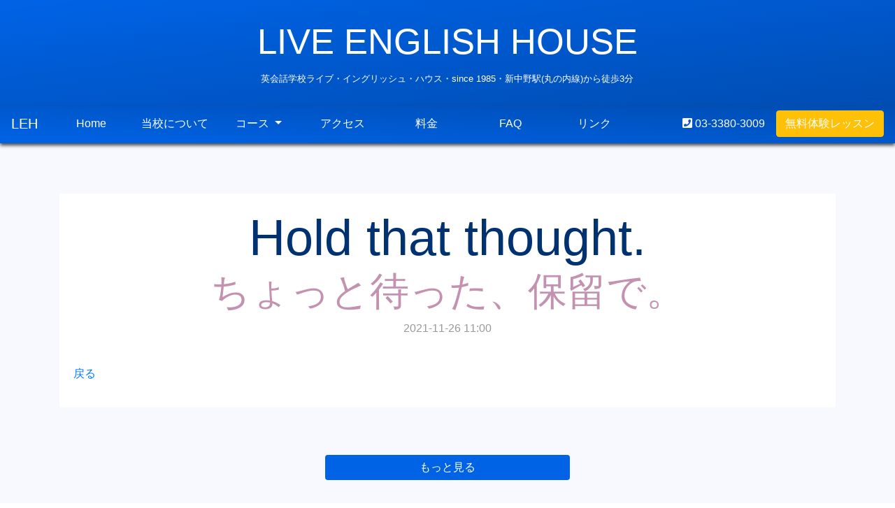

--- FILE ---
content_type: text/html; charset=UTF-8
request_url: https://live-english-house.co.jp/one-point-reader/hold-that-thought.html
body_size: 16026
content:
<!DOCTYPE html>
<html lang="ja">
<head>

      <meta charset="UTF-8">
    <title>Hold that thought. - Live English House</title>
    <base href="https://live-english-house.co.jp/">

          <meta name="robots" content="index,follow">
      <meta name="description" content="One Point Lesson">
      <meta name="generator" content="Contao Open Source CMS">
    
    
    <meta name="viewport" content="width=device-width,initial-scale=1.0">
        <link rel="stylesheet" href="assets/css/layout.min.css,responsive.min.css,leh-21.css-ed175497.css">        <link rel="stylesheet" href="https://cdn.jsdelivr.net/npm/bootstrap@4.6.0/dist/css/bootstrap.min.css" integrity="sha384-B0vP5xmATw1+K9KRQjQERJvTumQW0nPEzvF6L/Z6nronJ3oUOFUFpCjEUQouq2+l" crossorigin="anonymous">
<link rel="stylesheet" href="https://cdn.jsdelivr.net/npm/bootstrap-icons@1.11.3/font/bootstrap-icons.min.css">
<style>
@import url('https://fonts.googleapis.com/css2?family=Cormorant+SC&family=Dancing+Script:wght@500&display=swap');
</style> 
<script src="https://kit.fontawesome.com/1bfc0bd52d.js" crossorigin="anonymous"></script>
<!-- Google Tag Manager -->
<script>(function(w,d,s,l,i){w[l]=w[l]||[];w[l].push({'gtm.start':
new Date().getTime(),event:'gtm.js'});var f=d.getElementsByTagName(s)[0],
j=d.createElement(s),dl=l!='dataLayer'?'&l='+l:'';j.async=true;j.src=
'https://www.googletagmanager.com/gtm.js?id='+i+dl;f.parentNode.insertBefore(j,f);
})(window,document,'script','dataLayer','GTM-5WBHV7X2');</script>
<!-- End Google Tag Manager -->
<!-- Global site tag (gtag.js) - Google Analytics -->
<script async src="https://www.googletagmanager.com/gtag/js?id=G-VE3JM2Z6TX"></script>
<script>
  window.dataLayer = window.dataLayer || [];
  function gtag(){dataLayer.push(arguments);}
  gtag('js', new Date());

  gtag('config', 'G-VE3JM2Z6TX');
</script>
  
</head>
<body id="top">
		<!-- Google Tag Manager (noscript) -->
	<noscript><iframe src="https://www.googletagmanager.com/ns.html?id=GTM-5WBHV7X2"
	height="0" width="0" style="display:none;visibility:hidden"></iframe></noscript>
	<!-- End Google Tag Manager (noscript) -->

      
    <div id="wrapper">

                    
      
              <div id="container">

                      <main id="main">
              <div class="inside">
                
<div id="header" class="container-fluid">
<div class="row">
		<div class="col-md-2">
        </div>
		<div class="col-12 col-md-8 text-center pb-1" itemscope="" itemtype="https://schema.org/LocalBusiness">
			<h1 class="text-center"><span itemprop="name">LIVE ENGLISH HOUSE</span></h1>
		<div class="d-none d-sm-block"><small><span itemprop="description">英会話学校ライブ・イングリッシュ・ハウス・since 1985</span>・<span itemprop="location">新中野駅(丸の内線)から徒歩3分</span></small></div>
		<div class="d-block d-sm-none"><small>英会話ライブイングリッシュハウス</small></div>
		</div>
         <div class="col-md-2">
        </div>
</div>
</div>
<div class="sticky-top">
<nav class="navbar navbar-expand-lg navbar-dark bg-primary">
	<div class="d-block d-sm-none"><button class="btn text-white"><i class="fa fa-phone-square" aria-hidden="true"></i> 03-3380-3009</button></div>
  <a class="navbar-brand" href="#">LEH</a>
  <button class="navbar-toggler" data-toggle="collapse" data-target="#navbarSupportedContent" aria-controls="navbarSupportedContent" aria-expanded="false" aria-label="Toggle navigation">
    <span class="navbar-toggler-icon"></span>
  </button>

  <div class="collapse navbar-collapse" id="navbarSupportedContent">
    <ul class="navbar-nav mr-auto">
      <li class="nav-item">
        <a class="nav-link" href="https://www.live-english-house.co.jp/">Home</a>
      </li>
      <li class="nav-item">
        <a class="nav-link" href="https://www.live-english-house.co.jp/aboutus.html" title="当校について">当校について</a>
      </li>
      <li class="nav-item dropdown">
        <a class="nav-link dropdown-toggle" href="#" id="navbarDropdown" data-toggle="dropdown" aria-haspopup="true" aria-expanded="false">
          コース
        </a>
        <div class="dropdown-menu" aria-labelledby="navbarDropdown">
          <a class="dropdown-item" href="https://www.live-english-house.co.jp/course-ippan.html" title="大人グループ">大人グループ</a>
          <a class="dropdown-item" href="http://www.live-english-house.co.jp/toeic.html" title="大人プライベート">大人プライベート</a>
          <a class="dropdown-item" href="https://www.live-english-house.co.jp/toeic.html" title="toeic">TOEIC/ビジネス英会話</a>
          <a class="dropdown-item" href="https://www.live-english-house.co.jp/kids-course.html" title="子どもグループ">子どもグループ</a>
          <a class="dropdown-item" href="https://www.live-english-house.co.jp/teens-course.html" title="中高生グループ">中高生グループ</a>
          <a class="dropdown-item" href="https://www.live-english-house.co.jp/eiken.html" title="子どもプライベート">子どもプライベート</a>
          <a class="dropdown-item" href="https://www.live-english-house.co.jp/eiken.html" title="英検">英検対策</a>
        </div>
      </li>
      <li class="nav-item">
        <a class="nav-link" href="https://www.live-english-house.co.jp/access.html" title="アクセス" aria-disabled="true">アクセス</a>
      </li>
       <li class="nav-item">
        <a class="nav-link" href="http://live-english-house.co.jp/price.html" title="レッスン料金" aria-disabled="true">料金</a>
      </li>
      <li class="nav-item">
        <a class="nav-link" href="https://www.live-english-house.co.jp/faq.html" title="faq" aria-disabled="true">FAQ</a>
      </li>
      <li class="nav-item">
        <a class="nav-link" href="https://www.live-english-house.co.jp/link.html" title="リンク" aria-disabled="true">リンク</a>
      </li>
    </ul>
   		<div class="text-white"><i class="fa fa-phone-square" aria-hidden="true"></i><span itemprop="telephone"> 03-3380-3009</span></div>
        	<a href="https://www.live-english-house.co.jp/resun.html" title="無料体験レッスン" aria-pressed="true" class="btn btn-warning my-2 my-sm-0 ml-3">無料体験レッスン</a>
  </div>
</nav>
</div>

  <div class="mod_article block" id="opl">
    
          
<div class="row top">
		<div class="col-sm-12">
		<img src="files/images/opl_title.jpg" alt="open point lesson" class="responsive">
		</div>
</div>
<div class="container">
<div class="row">
	<div class="col-md-12">
<div class="mod_newsreader block">

        
  
  
<div class="layout_full block">

  <h1 class="display-3 text-center">Hold that thought.</h1>
 
     <h2 class="display-4 text-center">ちょっと待った、保留で。</h2>
    
      <p class="info text-center"><time datetime="2021-11-26T11:00:00+00:00">2021-11-26 11:00</time>  </p>
  
      <div class="ce_text block">
          </div>
  
  
</div>

      <!-- indexer::stop -->
    <p class="back"><a href="javascript:history.go(-1)" title="戻る">戻る</a></p>
    <!-- indexer::continue -->
  
  

</div>

</div>
</div>
<div class="row">
	<div class="col-md-4"></div>
	<div class="col-md-4">
<div id="more-btn">
<a class="btn btn-primary btn-block" href="https://www.live-english-house.co.jp/one-point-lesson.html" role="button">もっと見る</a>
</div>
</div>
</div>
</div>    
      </div>

              </div>
                          </main>
          
                                
                                
        </div>
      
      
                        <footer id="footer">
            <div class="inside">
              
<div class="container-fluid">
	<div class="row">
		<div class="col-sm-4 d-none d-sm-block">
			
<h3 class="text-white">サイトマップ</h3>
    <ul>
    	<li><i class="far fa-arrow-alt-circle-right"></i> <a href="aboutus.html" title="ライブイングリッシュハウスについて - 英会話 新中野 ライブ・イングリッシュ・ハウス　中野区/ＬＩＶＥ　ＥＮＧＬＩＳＨ　ＨＯＵＳＥ">ライブイングリッシュハウスについて</a></li>
    	<li><i class="far fa-arrow-alt-circle-right"></i> <a href="course-ippan.html" title="一般コース - 英会話 新中野 ライブ・イングリッシュ・ハウス　中野区/ＬＩＶＥ　ＥＮＧＬＩＳＨ　ＨＯＵＳＥ">大人グループ</a></li>
    	<li><i class="far fa-arrow-alt-circle-right"></i> <a href="http://www.live-english-house.co.jp/toeic.html" title="大人プライベート">大人プライベート</a></li>
    	<li><i class="far fa-arrow-alt-circle-right"></i> <a href="toeic.html" title="TOEIC - 英会話 新中野 ライブ・イングリッシュ・ハウス　中野区/ＬＩＶＥ　ＥＮＧＬＩＳＨ　ＨＯＵＳＥ">TOEIC/ビジネス英会話</a></li>
    	<li><i class="far fa-arrow-alt-circle-right"></i> <a href="kids-course.html" title="キッズコース - 英会話 新中野 ライブ・イングリッシュ・ハウス　中野区/ＬＩＶＥ　ＥＮＧＬＩＳＨ　ＨＯＵＳＥ">キッズグループ</a></li>
    	<li><i class="far fa-arrow-alt-circle-right"></i> <a href="teens-course.html" title="中高生のコース - 英会話 新中野 ライブ・イングリッシュ・ハウス　中野区/ＬＩＶＥ　ＥＮＧＬＩＳＨ　ＨＯＵＳＥ">中高生グループ</a></li>
    	<li><i class="far fa-arrow-alt-circle-right"></i> <a href="eiken.html" title="英検対策コース - 英会話 新中野 ライブ・イングリッシュ・ハウス　中野区/ＬＩＶＥ　ＥＮＧＬＩＳＨ　ＨＯＵＳＥ">子どものプライベート​</a></li>
    	<li><i class="far fa-arrow-alt-circle-right"></i> <a href="https://www.live-english-house.co.jp/eiken.html" title="英検">英検対策</a></li>
    	<li><i class="far fa-arrow-alt-circle-right"></i> <a href="access.html" title="案内図と交通機関 - 英会話 新中野 ライブ・イングリッシュ・ハウス　中野区/ＬＩＶＥ　ＥＮＧＬＩＳＨ　ＨＯＵＳＥ">アクセス</a></li>
    	<li><i class="far fa-arrow-alt-circle-right"></i> <a href="faq.html" title="FAQ - 英会話 新中野 ライブ・イングリッシュ・ハウス　中野区/ＬＩＶＥ　ＥＮＧＬＩＳＨ　ＨＯＵＳＥ">FAQ</a></li>
    	<li><i class="far fa-arrow-alt-circle-right"></i> <a href="resun.html" title="無料体験レッスン - 英会話 語学教室 中野 ライブ・イングリッシュ・ハウス/ＬＩＶＥ　ＥＮＧＬＩＳＨ　ＨＯＵＳＥ">無料体験レッスン</a></li>
    	<li><i class="far fa-arrow-alt-circle-right"></i> <a href="news.html" title="ニュース - 英会話 語学教室 中野 ライブ・イングリッシュ・ハウス/ＬＩＶＥ　ＥＮＧＬＩＳＨ　ＨＯＵＳＥ">ニュース</a></li>
    	<li><i class="far fa-arrow-alt-circle-right"></i> <a href="one-point-lesson.html" title="One Point Lesson - 英会話 語学教室 中野 ライブ・イングリッシュ・ハウス/ＬＩＶＥ　ＥＮＧＬＩＳＨ　ＨＯＵＳＥ">One Point Lesson</a></li>
    	<li><i class="far fa-arrow-alt-circle-right"></i> <a href="student-voices.html" title="生徒さんの声 - 英会話 語学教室 中野 ライブ・イングリッシュ・ハウス/ＬＩＶＥ　ＥＮＧＬＩＳＨ　ＨＯＵＳＥ">生徒さんの声</a></li>
    </ul>
		</div>
		<div class="col-sm-4 d-none d-sm-block">
			
<!-- indexer::stop -->
<div class="mod_newslist block">

            <h3>One Point Lesson</h3>
      
  
      
<div class="layout_simple arc_2 block first even">
  <a href="one-point-reader/his-heart-is-in-the-right-place.html" title="アーティクルを読む: His heart is in the right place.">His heart is in the right place.</a><br>
   <time datetime="2025-01-24T10:56:00+00:00">2025-01-24 10:56</time> </div>

<div class="layout_simple arc_2 block odd">
  <a href="one-point-reader/binge-watch.html" title="アーティクルを読む: Binge watch">Binge watch</a><br>
   <time datetime="2025-01-24T10:55:00+00:00">2025-01-24 10:55</time> </div>

<div class="layout_simple arc_2 block even">
  <a href="one-point-reader/it-s-time-to-hit-the-hay-good-night.html" title="アーティクルを読む: It&#39;s time to hit the hay. Good night.">It&#39;s time to hit the hay. Good night.</a><br>
   <time datetime="2025-01-24T10:54:00+00:00">2025-01-24 10:54</time> </div>

<div class="layout_simple arc_2 block odd">
  <a href="one-point-reader/we-see-eye-to-eye.html" title="アーティクルを読む: We see eye to eye.">We see eye to eye.</a><br>
   <time datetime="2024-12-03T09:26:00+00:00">2024-12-03 09:26</time> </div>

<div class="layout_simple arc_2 block last even">
  <a href="one-point-reader/let-s-binge-watch-an-entire-season-all-at-once.html" title="アーティクルを読む: Let&#39;s binge watch an entire season all at once!">Let&#39;s binge watch an entire season all at once!</a><br>
   <time datetime="2024-11-12T09:40:00+00:00">2024-11-12 09:40</time> </div>
      

</div>
<!-- indexer::continue -->

		</div>
		<div class="col-sm-4">
			<div itemscope="" itemtype="https://schema.org/LocalBusiness">
			<address>
			<strong><span itemprop="name">Live English House</span></strong><br>
			ライブ・イングリッシュ・ハウス<br>
			<div itemprop="address" itemscope="" itemtype="https://schema.org/PostalAddress">
			<span itemprop="addressRegion">東京都</span><span itemprop="addressLocality">中野区</span><span itemprop="streetAddress">中央5-3-11 柴ビル402 </span><br>
			</div>
			新中野駅 (丸の内線)から徒歩3分<br>
			中野駅より京王バス(45,63, 82) にて3分 <br>
			<abbr title="Email">E:</abbr> <a href="mailto:live@gol.com" itemprop="email">live@gol.com</a><br>
			<abbr title="Phone">P:</abbr> <span itemprop="telephone">03-3380-3009</span>
			</address>
			
			<div class="sns-footer">
				Follow Us <br>
				<a href="https://www.facebook.com/liveenglish.house/" target="_blank"><i class="fa fa-facebook-official fa-3x" aria-hidden="true"></i></a> 
					<a href="https://www.instagram.com/liveenglishhouse/" target="_blank"> <i class="fa fa-instagram fa-3x" aria-hidden="true"></i></a>
				</div>
			<p class="abt_ft d-none d-sm-block" itemprop="description">
				<br>
				ライブイングリッシュハウスは、1985年に中野区に設立されてから主に英会話を教えています。<br>
				安心して長く通えるアットホームなスクールは、リラックスした雰囲気の中で、正確な英語を楽しく学ぶことができます。<br>
				様々なコースがあり、すべてのコースを経験豊富で優秀なネイティブイングリッシュスピーカー（母国語が英語）の講師が担当いたします。
			</p>
			</div>
		</div>
	</div>
</div>            </div>
          </footer>
              
    </div>

      
  
<script src="https://code.jquery.com/jquery-3.5.1.slim.min.js" integrity="sha384-DfXdz2htPH0lsSSs5nCTpuj/zy4C+OGpamoFVy38MVBnE+IbbVYUew+OrCXaRkfj" crossorigin="anonymous"></script>
<script src="https://cdn.jsdelivr.net/npm/bootstrap@4.6.0/dist/js/bootstrap.bundle.min.js" integrity="sha384-Piv4xVNRyMGpqkS2by6br4gNJ7DXjqk09RmUpJ8jgGtD7zP9yug3goQfGII0yAns" crossorigin="anonymous"></script>
  <script type="application/ld+json">
[
    {
        "@context": "https:\/\/schema.org",
        "@graph": [
            {
                "@type": "WebPage"
            }
        ]
    },
    {
        "@context": "https:\/\/schema.contao.org",
        "@graph": [
            {
                "@type": "Page",
                "fePreview": false,
                "groups": [],
                "noSearch": true,
                "pageId": 22,
                "protected": false,
                "title": "Hold that thought."
            }
        ]
    }
]
</script></body>
</html>

--- FILE ---
content_type: text/css
request_url: https://live-english-house.co.jp/assets/css/layout.min.css,responsive.min.css,leh-21.css-ed175497.css
body_size: 16094
content:
body,form,figure{margin:0;padding:0}img{border:0}header,footer,nav,section,aside,article,figure,figcaption{display:block}body{font-size:100.01%}select,input,textarea{font-size:99%}#container,.inside{position:relative}#main,#left,#right{float:left;position:relative}#main{width:100%}#left{margin-left:-100%}#right{margin-right:-100%}#footer{clear:both}#main .inside{min-height:1px}.ce_gallery>ul,.content-gallery>ul{margin:0;padding:0;overflow:hidden;list-style:none}.ce_gallery>ul li,.content-gallery>ul li{float:left}.ce_gallery>ul li.col_first,.content-gallery>ul li.col_first{clear:left}.float_left,.media--left>figure{float:left}.float_right,.media--right>figure{float:right}.block{overflow:hidden}.media{display:flow-root}.clear,#clear{height:.1px;font-size:.1px;line-height:.1px;clear:both}.invisible{border:0;clip:rect(0 0 0 0);height:1px;margin:-1px;overflow:hidden;padding:0;position:absolute;width:1px}.custom{display:block}#container:after,.custom:after{content:"";display:table;clear:both}
@media (max-width:767px){#wrapper{margin:0;width:auto}#container{padding-left:0;padding-right:0}#main,#left,#right{float:none;width:auto}#left{right:0;margin-left:0}#right{margin-right:0}}img{max-width:100%;height:auto}.audio_container audio{max-width:100%}.video_container video{max-width:100%;height:auto}.aspect,.responsive{position:relative;height:0}.aspect iframe,.responsive iframe{position:absolute;top:0;left:0;width:100%;height:100%}.aspect--16\:9,.responsive.ratio-169{padding-bottom:56.25%}.aspect--16\:10,.responsive.ratio-1610{padding-bottom:62.5%}.aspect--21\:9,.responsive.ratio-219{padding-bottom:42.8571%}.aspect--4\:3,.responsive.ratio-43{padding-bottom:75%}.aspect--3\:2,.responsive.ratio-32{padding-bottom:66.6666%}
html{height:100%;}
* {font-family:'Noto Sans JP', Meiryo, Arial, sans-serif;
}
,body{height:100%}
#wrapper{height:100%}
#container {
	background-color: #f8f8ff;
}
.row {
	padding: 24px 0;
}
.row.top {
	padding-top: 0;
}
/*new menu*/
#header{
	background: #0063e6; /* For browsers that do not support gradients */
	background: -webkit-linear-gradient(left top, #0063e6, #004db3); /* For Safari 5.1 to 6.0 */
	background: -o-linear-gradient(bottom right, #0063e6, #004db3); /* For Opera 11.1 to 12.0 */
 	background: -moz-linear-gradient(bottom right, #0063e6, #004db3); /* For Firefox 3.6 to 15 */
 	background: linear-gradient(to bottom right, #0063e6, #004db3); /* Standard syntax */
	color:#fff;
	z-index: 1000; padding-top: 5px;
	border: 0;
}
div#header h1 {
	font-weight: 400;
	font-size: 3.2em;
	font-family: 'Cormorant SC', serif;
}
main#main div.inside div.sticky-top nav.navbar.navbar-expand-lg.navbar-dark.bg-primary {
	margin-bottom: 0;
	background: #0063e6; /* For browsers that do not support gradients */
	background: -webkit-linear-gradient(right top, #004db3, #0063e6); /* For Safari 5.1 to 6.0 */
	background: -o-linear-gradient(bottom left, #004db3, #0063e6); /* For Opera 11.1 to 12.0 */
	background: -moz-linear-gradient(bottom left, #004db3, #0063e6); /* For Firefox 3.6 to 15 */
	background: linear-gradient(to bottom left,  #004db3, #0063e6); /* Standard syntax */
	color:#fff;
	box-shadow: 0px 3px 5px #444;
	z-index: 1000; padding-top: 5px;
	border: 0;
	border-radius: 0;
}
div#navbarSupportedContent.collapse.navbar-collapse button.btn.btn-warning.my-2.my-sm-0 a {
	color: #fff;
}
div#navbarSupportedContent.collapse.navbar-collapse div.number {
	padding-right: 10px;
}
div#navbarSupportedContent ul.navbar-nav.mr-auto li.nav-item {
	width: 120px;
	text-align: center;
}
div#navbarSupportedContent.collapse.navbar-collapse ul.navbar-nav.mr-auto li.nav-item.active {
	background-color: #fff;	
	border-radius: 3px;
}
div#navbarSupportedContent.collapse.navbar-collapse ul.navbar-nav.mr-auto li.nav-item.active a.nav-link {
	color: #1a7dff;
}
div#navbarSupportedContent.collapse.navbar-collapse ul.navbar-nav.mr-auto li.nav-item.active a.nav-link:hover {
	color: #5FA4FF;
}
div#navbarSupportedContent.collapse.navbar-collapse ul.navbar-nav.mr-auto li.nav-item.dropdown.show div.dropdown-menu.show a.dropdown-item.dropdown-item:focus, div#navbarSupportedContent.collapse.navbar-collapse ul.navbar-nav.mr-auto li.nav-item.dropdown.show div.dropdown-menu.show a.dropdown-item.dropdown-item:hover{color:#fff;text-decoration:none;background-color: #5FA4FF;}

div#navbarSupportedContent ul.navbar-nav.mr-auto li.nav-item a.nav-link {
	color: #fff;
}
div#navbarSupportedContent.collapse.navbar-collapse ul.navbar-nav.mr-auto li.nav-item a.nav-link:focus, div#navbarSupportedContent.collapse.navbar-collapse ul.navbar-nav.mr-auto li.nav-item a.nav-link:hover {
	background-color: #5FA4FF;
	border-radius: 3px;
}
button.navbar-toggler {
	border-color:#ffffff !important;
}
span.nav-toggler-icon {
	color: #ffffff !important;
}
@media only screen and (max-width:992px) {
div#navbarSupportedContent ul.navbar-nav.mr-auto li.nav-item {
		width: 100%;
	}
}
div#navbarSupportedContent div {
		text-align: center;
	}
div#navbarSupportedContent a.btn.btn-warning.my-2.my-sm-0.ml-3 {
		display: block;
	}
/* @end */

/* @group main */
div.bg-default {
	background-color: #0063e6;
}
h3.card-title {
	margin-bottom: 0;
}
.btn.btn-primary {
	background-color: #0063e6;
	border: #003171;
}
.btn.btn-primary:hover {
	background-color: #5FA4FF;
}
.btn.btn-primary a {
	color: #fff;
}
.btn.btn-primary a:hover {
	text-decoration: none;
}
a.btn.btn-warning {
	color: #fff;
}
a.btn.btn-warning.btn-large.btn-block {
	color: #fff;
	font-size: 24px;
}
a.btn.btn-info { 
	background-color: #0063e6;
	border: #003171;
}
/* @end*/
/* @group frontpage */
div#index {
	background-color: #f8f8ff;
}
.top-title {
	background: lightblue url("../../files/images/top_title.jpg") no-repeat fixed center top;
	background-size: cover;
}
div#index div.card-title h2 {
	border-bottom: 1px solid #6100E6;
	color: #003E8E;
	font-weight: 400;
}
div#index div.jumbotron h1.display-4{
	font-family: 'Dancing Script', cursive;
}
div#index .btn.btn-warning.btn-lg a {
	color: #fff;
}
div#index.mod_article.first.last.block div.container div.jumbotron.p-md-5.text-dark.rounded.bg-white.mt-3 div.row div.col-md-6.px-0 {
	color: #003E8E;
}

div#index.mod_article.first.last.block div.container-fluid div.row.justify-content-center.bg-info.top-title div.jumbotron.p-md-5.text-dark.rounded.bg-white.mt-4 div.row div.col-md-10.px-0 {
		color: #003E8E;
}

div#index.mod_article.first.last.block div.container-fluid div.row.justify-content-center.bg-info.top-title div.jumbotron.p-md-5.text-dark.rounded.bg-white.mt-4 {
	opacity:0.8;
	
}
div#index div.card div.mod_newslist.card-body.block div.layout_short.arc_1.block {
	border-top: 1px solid #6100E6;
	
}
div#index div.card div.mod_newslist.card-body.block p.info {
	margin-bottom: 0;
}
#index div.card div.mod_newslist.card-body.block time{
font-size:12px;
}

div#index div.card div.mod_newslist.card-body.block h2 a {
	font-size: 18px;
	color: #003E8E;
}
div#index div.card div.mod_newslist.card-body.block h2 a:hover {
	color: #e3b5c1;
}

div#index div.card div.mod_newslist.card-body div.teaser {
	font-size: 12px;
	margin-bottom: 0;
}
/* @end*/

blockquote.blockquote {
	font-size: 24px;
	font-weight: 200;
	color: #fff;
}
.bg-pink {
	background-color: #5FA4FF;
}
blockquote.blockquote footer {
	font-size: 16px;
	color: #000E21;
}
div#eiken table.table.table-bordered tbody tr td.fix-width {
	width: 25%;
}
/* teacher profiles */
div#teachers {
	background: #fff;
	line-height: 1.8;
}
div#teachers div.container div.row.top {
	border-bottom: 0;
}
div#teachers div.container div.row {
border-bottom: 2px solid #6100E6;	
}	
div#teachers h3 {
	color: #6100E6;
}
/* @end */

#index div.layout_simple{padding:5px}

#index div.aboutus{
margin-bottom: 20px;
margin-top:20px; 
margin-left: 15px;
margin-right: 15px;
padding: 15px;
border-radius:4px;
behavior:url("assets/css3pie/1.0.0/PIE.htc");
border: 1px solid #ddd;
}

#index div.thumbnail {
	border: 1px solid #ddd;
}

#index div.container div.aboutus p.button {
	text-align: right;
}

.thumbnail, .aboutus{
	background-color: #fff;
	border: 0;
}

div.thumbnail div.caption h3, .aboutus h3 {
	border-bottom: 5px solid #003171;
	margin-top: 10px;
	color: #666;
}

div.thumbnail div.caption p {
	font-size: 14px;
}

div.thumbnail div.caption p a.btn.btn-primary {
	width: 100%;
	/*background-color: #fff;*/
	border: 1px solid #ddd;
	color: #fff;
	font-weight: 500;
	padding-top: 10px;
	padding-bottom: 10px;
}
#index div.aboutus p.button a.btn.btn-primary{
	border: 1px solid #ddd;
	padding-top: 10px;
	padding-bottom: 10px;
}
div.thumbnail div.caption p a.btn.btn-primary:hover, #index div.aboutus p.button a.btn.btn-primary:hover{
	color: #003171;
	background-color: #cce2ff;
}

/* @end */
.blue_bkg {
	background-color: #5FA4FF;
}
.blue_bkg h2{
	color: #fff;
}
.blue_bkg p{
	color: #fff;
}
#about-us div.ce_text.block {
	text-align: center;
	margin-bottom: 50px;
}
#about-us h2 {
	margin-bottom: 0;
}
#about-us a.thumbnail:hover {
	opacity: 0.7;
}

#about-us div.gview iframe {
	height: 50vh;
	width: 100%;
	border: 0;
}
.img-circle, .img-thumbnail {
	display: block;
	margin-left: auto; margin-right: auto;
}
/* @group courses */

img.responsive.title {
	margin-bottom: 20px;
	width: 100%;
}

div.ce_text.block {
	padding-top: 25px;
}

.highlight {
	color: #ddd;
	background-color: #5FA4FF;
}

/* @end */

div#resun.mod_article.first.last.block div.container.bg-white div.row.pt-3 div.col-8 h4.trialexpand.p-3 {
	background: #9BC6FF;
	color: #0063e6;
	font-weight: 300;
}
span.mandatory {
	color: #ba4564;
}
#f2 {
	background-color: #fff;
	padding: 40px 35px;
	color: #003171;
	margin-bottom: 50px;
}
#ctrl_1.text.form-group.mandatory.error {
	 border-color: #a94442;
}
#f2 div.formbody div.widget.widget-text.form-group.mandatory.error p.error {
	color: #C492B1;
}
#f2 div.widget {
	text-align: center;
	font-weight: 200;
}
#ctrl_1, #ctrl_2, #ctrl_3, #ctrl_7, #ctrl_8, #ctrl_9, #ctrl_10, #ctrl_11, #ctrl_12, #ctrl_13, #ctrl_14, #ctrl_15, #ctrl_16, #ctrl_22, #ctrl_23  {
	width: 100%;
	padding: 5px;
	border-radius: 5px;
	border: 1px solid #ddd;
}
#ctrl_5 legend {
font-size: 14px;
	color: #003171;
	font-weight: 300;
}
.form-group#ctrl_16.textarea{
	color: #CDCDCD ;
}
#f2 div.formbody label.form-group, #lbl_5_1, #lbl_5_0 {
	font-weight: 300;
}
#f2 div.formbody div.submit_container.btn.btn-primary {
	width: 100%;
	padding: 0;
}

#lbl_5_1, #lbl_5_0 {
	padding: 20px;
}
fieldset#ctrl_5.radio_container.form-inline.form-group {
	margin: auto;
}

input#ctrl_17.submit.btn.btn-primary
 {
	width: 100%;
	padding: 10px 0;
}
#news p.more {
	text-align: right;
	margin-bottom: 20px;
	padding-bottom: 20px;
	border-bottom: 1px solid #ddd;
}
#news p.info {
	color: #666;
	margin: 0;
	padding: 0;
}
#news div.teaser p {
	padding: 0;
	font-size: 18px;
	margin-bottom: 0;
	color: #0058cc;
}
#news h2 {
	font-size: 32px;
	font-weight: 500;
	width: 80%;
	margin-bottom: 0;
}
#news h2 a {
	color: #003171;
}

#news h2 a:hover{
	text-decoration: none;
	color: #004db3;
}
#one-point-lesson h1, #opl h1 {
	text-align: left;
	padding: 0;
	margin-bottom: 0;
	background-color: #fff;
	color: #003171;
}
#one-point-lesson h2, #opl h2 {
	margin-top: 0;
	color: #C492B1;
}
#one-point-lesson p.info {
	padding-left: 0;
	color: #999;
	border-bottom: 1px solid #ddd;
	padding-bottom: 20px;
}
#opl p.info{
	padding-left: 0;
	color: #999;
}
#one-point-lesson div.mod_newsarchive, #opl div.mod_newsreader, #news div.mod_newsarchive, #newsreader div.mod_newsreader, #search div.mod_search, #student-voices div.mod_newsarchive {
	background-color: #fff;
	padding: 20px;
}
#more-btn {
	margin: 20px auto;
	position: relative;
	display: block;
}
#newsreader h1 {
	margin-bottom: 0;
	padding-bottom: 0;
	background-color: #fff;
}
#newsreader h2 {
	margin-top: 0;
	text-align: center;
}
#newsreader p.info {
	text-align: center;
	color: #999;
}
#news p.more button.btn.btn-default {
	padding: 10px;
}

#news p.more button.btn.btn-default a {
	color: #666;
}
#news p.more button.btn.btn-default a:hover {
	text-decoration: none;
}
#ctrl_keywords_16 {
	width: 60%;
	padding: 10px;
	border-radius: 3px;
	border: 1px solid #ddd;
}
#ctrl_submit_16 {
	color: #fff;
	background-color: #003171;
	border-color: #adadad;
	border: 1px solid #ddd;
	border-radius: 4px;
	padding: 10px 30px;	
}
#ctrl_submit_16:hover {
  color: #003171;
  background-color: #cce2ff;
}
#student-voices div.mod_newsarchive {
	margin-bottom: 50px;
}
#student-voices div.layout_full.block.even {
	background-color: #f2f2f2;
	margin-top: 10px;
	margin-bottom: 10px;
	border-radius: 4px;
	color: #595959;
}
#student-voices div.layout_full.block.odd {
	background-color: #e6f1ff;
	margin-top: 10px;
	margin-bottom: 10px;
	border-radius: 4px;
	color: #404040;
}
div#resun.mod_article.first.last.block div.container.bg-white h4 {
	color: #AF3B6E;
}
.number {
	font-size: 20px;
	color: #003171;
	text-align: center;
	border: 1px solid #cce2ff;
	border-radius: 50px;
	padding: 10px 0px;
	
}
/* @group blog */

div#blog-41 h1 {
	margin-top: 0;
	color: #003171; ;
}

div#blog-full h2, div#blog-full p.info, div#blog-41 p.info, div#blog-41 h2 {
	text-align: center;
}
div#blog-full p img.img-responsive.img-rounded {
display: block;
 margin-left: auto;
 margin-right: auto;
 width: 50%;
}

div#blog-41 h2 {
	font-size: 32px;
	font-weight: 500;
	margin-top: 0;
	margin-bottom: 0;
}
div#blog-41 h2 a {
	color: #003171;
}
div#blog-41 h2 a:hover{
	text-decoration: none;
	color: #004db3;
}
.blog-sidebar div.card.bg-light.mt-3 div.card-body a {
	color: #003171;
}
.blog-sidebar div.card.bg-light.mt-3 div.card-body a:hover {
	color: #DDA3B2;
}
.blog-sidebar div.card.bg-light.mt-3 div.card-body div.pagination.block {
	padding-top: 20px;
}
div#blog-41.mod_article.last.block div.container-fluid div.row div.col-sm-8.blog-main, div#blog-full div.mod_newsreader.block div.layout_full.block {
	background: #fff;
	padding: 20px 10px;
}
div#blog-41 div.ce_text.block p.lead {
	font-size: 20px;
}
div#blog-41 p.info {
	margin-bottom: 0;
	font-size: 16px;
	color: #999;
}
div#blog-41 div.ce_text.block p, div#blog-full div.ce_text.block p {
	line-height: 2;
	font-size: 16px;
}

div#blog-41 div.ce_text.panel-body.block p {
	font-size: 13px;
}

/* @end */
/* @group footer */
#footer a {
	color: #fff;
}
#footer a:hover {
	color: #DDA3B2;
}

#footer ul li {
	list-style: none;
	margin-left: 0;
}
#footer ul {
	padding-top: 10px;
	padding-left: 0;
	font-size: 0.9em;
}
footer#footer div.mod_newslist.block h3 {
	color: #fff;
}
footer#footer  div.mod_newslist.block a {
	font-size: 18px;
}
footer#footer div.mod_newslist.block time {
	font-size: 12px;
}
#footer div.inside div.container-fluid div.row div.col-sm-4 div.mod_newslist.block h1 {
	margin:2px;padding:10px 15px;background-color:white;font-size:16px;font-weight: 400;color: #003171 !important;
	text-align: left;
}
#footer div.inside div.container-fluid div.row div.col-sm-4 div.mod_newslist.block div.layout_simple.arc_2.block {
	padding: 10px;
}
#footer div.mod_newslist.block {
	margin-bottom: 10px;
}
#footer {
	width: 100%;
	background-color: #0063e6;
	color: #fff;
	padding:20px;
	margin: 0;
}
/* @end */

@media only screen and (max-width:768px) {
	div#header h1 {
	font-size: 2.0em;
	}
}
/* @group mobile */
#carousel row{
	margin: 0;
	padding: 0;
}
#mobile p {
	font-size: 14px;
	color: #0063e6;
}
#moblie p a {
	color: #0063e6;
}
.horz {
	width: 94%;
	margin:15px;
	overflow-x: scroll;
}
.horz-container {
	width:800px;
}
#footer {
	padding-bottom:50px;
}

/* @end */

